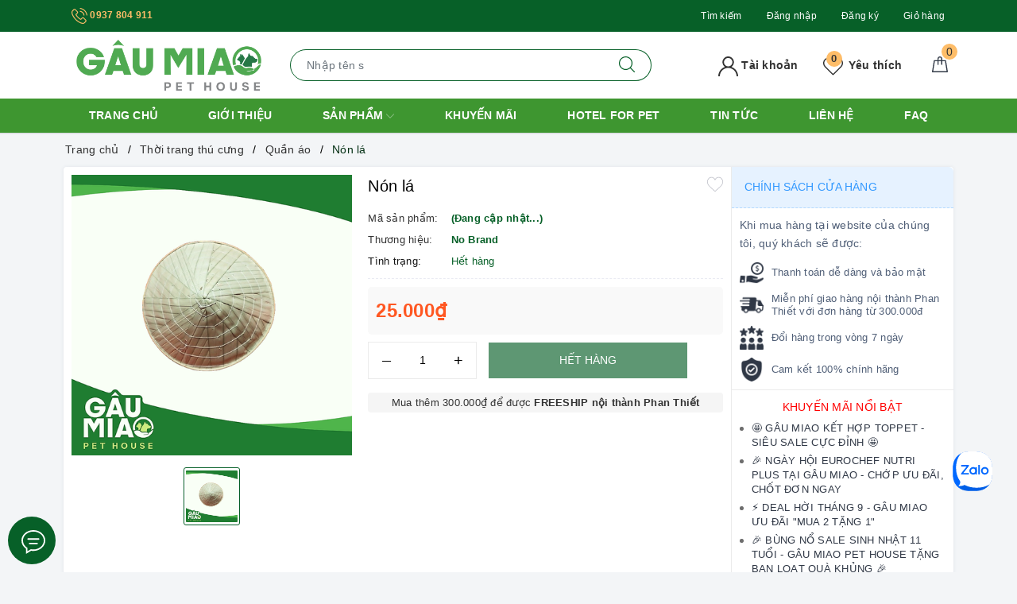

--- FILE ---
content_type: text/json;charset=utf-8
request_url: https://api.widget.zalo.me/v1/oa?oaid=1460492429931611407
body_size: 48
content:
{"error_message":"Success","data":{"oaMenu":[],"name":"Gâu Miao Pet House","avatar":"https://s160-ava-talk.zadn.vn/8/4/f/2/1/160/dc74fc17eaccbc29d1a8df8ad45df9c9.jpg","guestEnabled":true},"error_code":0}